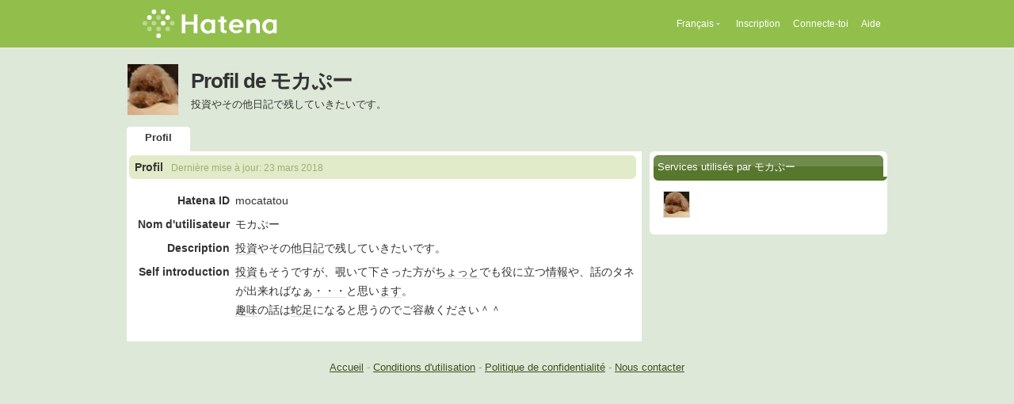

--- FILE ---
content_type: text/html; charset=utf-8
request_url: https://profile.hatena.ne.jp/mocatatou/?locale.lang=fr
body_size: 3561
content:
<!DOCTYPE html PUBLIC "-//W3C//DTD XHTML 1.0 Strict//EN" "http://www.w3.org/TR/xhtml1/DTD/xhtml1-strict.dtd">
<html xmlns="http://www.w3.org/1999/xhtml" xml:lang="fr" lang="fr" data-theme="myprofile"
    data-ten-notify-dimension-change=""
>
  <head>
    <meta http-equiv="Content-Type" content="text/html; charset=utf-8" />
    <meta http-equiv="Content-Style-Type" content="text/css" />
    <meta http-equiv="Content-Script-Type" content="text/javascript" />
    <meta http-equiv="Content-Security-Policy" content="script-src 'self' 'unsafe-eval' 'unsafe-inline' *.hatena.ne.jp *.st-hatena.com *.hatena.com www.googletagmanager.com www.googletagservices.com *.doubleclick.net *.google.com *.google.co.jp www.google-analytics.com" />
    <link rel="stylesheet" href="//www.hatena.ne.jp/css/simple-header.css?20180207">
    <link rel="stylesheet" href="//www.hatena.com/css/hatena/header.css?20180207"><link rel=stylesheet href="//n.hatena.com/css/profile.css?20180207"><link rel="stylesheet" href="//www.hatena.ne.jp/css/theme/default/default.css?20180207"><link rel="stylesheet" href="//www.hatena.ne.jp/css/emoji.css?20180207">
    <link rel=stylesheet href="//cdn.www.st-hatena.com/css/userconfigauth.css?20180207">
    <link rel=icon href="https://profile.hatena.ne.jp/favicon.ico">
    <style type="text/css">
    div#langselector { font-size:100% !important; }
    </style><link rel=author href="http://www.hatena.ne.jp/mocatatou/">
    <script type="text/javascript" src="//www.hatena.ne.jp/js/Ten/Ten.js?20180207"></script>
    <script type="text/javascript">
      if (typeof Hatena == 'undefined') Hatena = {};
      if (typeof Hatena.My == 'undefined') Hatena.My = {};Hatena.My.CSSConfig = 'sb';
      Hatena.My.BaseURL = 'http://www.hatena.ne.jp/';
      Hatena.My.Author  = 'mocatatou';
    </script>

    <script type="text/javascript" src="https://www.hatena.ne.jp/js/Ten/Ten/SubWindow.js"></script>
    <script type="text/javascript" src="//www.hatena.com/js/Hatena/My/MyHatenaCSSChanger.js"></script>
    <script type="text/javascript" src="https://www.hatena.ne.jp/js/Hatena/My/XHR.js"></script>
    <script type="text/javascript" src="https://www.hatena.ne.jp/js/Hatena/My/OthersPreference.js"></script>
    <script type="text/javascript" src="https://www.hatena.ne.jp/js/Hatena/My/FollowSubWindow.js"></script>
    <title>Profil de モカぷー - Hatena</title>

    
    <link rel="openid.server" href="https://www.hatena.ne.jp/openid/server" />
    
  </head>
  <body id="hatena-profile">
<!-- Google Tag Manager -->
<noscript><iframe src="//www.googletagmanager.com/ns.html?id=GTM-WPVF7X"
height="0" width="0" style="display:none;visibility:hidden"></iframe></noscript>
<script>(function(w,d,s,l,i){w[l]=w[l]||[];w[l].push({'gtm.start':
new Date().getTime(),event:'gtm.js'});var f=d.getElementsByTagName(s)[0],
j=d.createElement(s),dl=l!='dataLayer'?'&l='+l:'';j.async=true;j.src=
'//www.googletagmanager.com/gtm.js?id='+i+dl;f.parentNode.insertBefore(j,f);
})(window,document,'script','dataLayer','GTM-WPVF7X');</script>
<!-- End Google Tag Manager --><style media="screen and (min-width: 641px)">
  #header {
    height:60px;
    font-size:75%;
    background:#fff;
    border-bottom: 1px solid #f0f0f0;
  }

  #header .service-logo {
    margin-top:8px;
    margin-bottom:9px;
    height:auto;
  }

  #header .service-logo-container {
    flex-grow: 1;
    margin: 0 20px;
  }

  #header .header-window {
    right:7px;
  }

  #header #header-body {
    height: 100%;
    display: flex;
    align-items: center;
  }

  #header ul.service-menu {
    position: inherit;
  }

  #header #username-window {
    right:46px;
  }

  #header form.header-search {
    display:inline-block;
    margin-left:25px;
  }

  #langselector-button span {
    background:url(//www.hatena.com/css/hatena/dropdown.gif) center right no-repeat;
    padding-left:3px;
    padding-right:12px;
    display:block;
    cursor:pointer;
  }

  div#langselector ul li.selected {
    background:#eee;
    margin:0 3px;
    padding-left:4px;
    padding-right:3px;
    font-weight:bold;
  }
</style>

<div id="header">
  <div id="header-body">
    <a href="http://www.hatena.ne.jp/" class="service-logo-container"><img class="service-logo" src="https://www.hatena.ne.jp/images/wwwridge/Hatena-logomark.svg" alt="Hatena" title="Hatena"></a><ul class="service-menu"><li id="langselector-button"><span><a href="https://n.hatena.ne.jp/setting/locale?location=http%3A%2F%2Fwww.hatena.ne.jp%2Fmy%2F">Français</a></span></li><li><a href="https://www.hatena.ne.jp/register?location=https%3A%2F%2Fprofile.hatena.ne.jp%3A443%2Fmocatatou%2Fprofile%3Flocale.lang%3Dfr&via=201020">Inscription</a></li><li><a href="https://www.hatena.ne.jp/login?location=https%3A%2F%2Fprofile.hatena.ne.jp%3A443%2Fmocatatou%2Fprofile%3Flocale.lang%3Dfr&via=201020">Connecte-toi</a></li><li><a href="https://profile.hatena.ne.jp/help">Aide</a></li></ul></div></div>

<div id="user-header">
      <div id="user-header-body">
        <a href="https://profile.hatena.ne.jp/mocatatou/?location=https%3A%2F%2Fprofile.hatena.ne.jp%3A443%2Fmocatatou%2Fprofile%3Flocale.lang%3Dfr"><img src="https://cdn.profile-image.st-hatena.com/users/mocatatou/profile.gif?1520494407" alt="モカぷー" class="userimg" /></a>
        <h1>Profil de モカぷー        </h1>
          <div class="info">
            <p>投資やその他日記で残していきたいです。</p>
          </div>


        <ul class="tab-menu">
          <li class="selected"><a href="https://profile.hatena.ne.jp/mocatatou/profile?location=https%3A%2F%2Fprofile.hatena.ne.jp%3A443%2Fmocatatou%2Fprofile%3Flocale.lang%3Dfr">Profil</a></li>
        </ul>
      </div>
    </div>

  <div id="hatena-body">
    <div id="body">
      <div id="main">

          <h2 style="margin-top:0;">Profil<span class="updatetime">Dernière mise à jour:
                <time datetime="2018-03-23">23 mars 2018</time></span></h2>

          <div class="section">
            <dl class="profile"><dt class="profile-dt">Hatena ID                </dt>
                <dd class="profile-dd">
                    mocatatou
                </dd><dt class="profile-dt">Nom d'utilisateur                </dt>
                <dd class="profile-dd">
                    モカぷー
                </dd><dt class="profile-dt">Description                </dt>
                <dd class="profile-dd">
                    			<p><a class="keyword" href="http://d.hatena.ne.jp/keyword/%C5%EA%BB%F1" rel="nofollow">投資</a>やその他<a class="keyword" href="http://d.hatena.ne.jp/keyword/%C6%FC%B5%AD" rel="nofollow">日記</a>で残していきたいです。</p>
                </dd><dt class="profile-dt">Self introduction                </dt>
                <dd class="profile-dd">
                    			<p><a class="keyword" href="http://d.hatena.ne.jp/keyword/%C5%EA%BB%F1" rel="nofollow">投資</a>もそうですが、覗いて下さった方が<a class="keyword" href="http://d.hatena.ne.jp/keyword/%A4%C1%A4%E7%A4%C3%A4%C8" rel="nofollow">ちょっと</a>でも役に立つ<a class="keyword" href="http://d.hatena.ne.jp/keyword/%BE%F0%CA%F3" rel="nofollow">情報</a>や、話のタネが出来ればなぁ<a class="keyword" href="http://d.hatena.ne.jp/keyword/%A1%A6%A1%A6%A1%A6" rel="nofollow">・・・</a>と思い<a class="keyword" href="http://d.hatena.ne.jp/keyword/%A4%DE%A4%B9" rel="nofollow">ます</a>。</p>
			<p><a class="keyword" href="http://d.hatena.ne.jp/keyword/%BC%F1%CC%A3" rel="nofollow">趣味</a>の話は<a class="keyword" href="http://d.hatena.ne.jp/keyword/%BC%D8%C2%AD" rel="nofollow">蛇足</a>になると思うのでご容赦ください＾＾</p>
                </dd>
            </dl>

            <table class="profile">
            </table>
          </div>

      </div><div id="sidebar"><div class="hatena-module">
    <div class="hatena-moduletitle">Services utilisés par モカぷー
</div>
    <div class="hatena-modulebody">
      <div class="medals">
        <a href="https://profile.hatena.ne.jp/mocatatou/"><img src="https://cdn.profile-image.st-hatena.com/users/mocatatou/profile.gif?1520494407" alt="モカぷー" class="userimg" /></a></div><ul class="hatena-fotolife floatlist"></ul>
    </div>
  </div>
</div>
    </div>
  </div><script src="//www.hatena.com/js/locale-all.js?20180207" type="text/javascript"></script>
    <script src="//www.hatena.com/js/updu/ten-extras.js?20180207" charset=utf-8></script><div id="footer">
        <div id="footmenu"><a href="http://www.hatena.ne.jp/">Accueil</a>
- <a href="http://www.hatena.ne.jp/rule/rule">Conditions d'utilisation</a>
- <a href="http://www.hatena.ne.jp/rule/privacypolicy">Politique de 
confidentialité</a>
- <a href="//www.hatena.ne.jp/faq/">Nous contacter</a>
<script type="text/javascript">
  if (typeof Ten == "undefined") {
    document.write('<scr' + 'ipt type="text/javascript" src="//www.hatena.com/js/Ten/Ten.js">' + '</scr' + 'ipt>');
  }
</script>
<script src="//www.hatena.com/js/updu/ten-extras.js" charset=utf-8></script>
<script src="//www.hatena.com/js/updu/locale-all.js" charset=utf-8></script>
<script src="//www.hatena.com/js/header.fr.js" charset="utf-8"></script>
<script src="//www.hatena.com/js/Hatena/LangSelector.js" charset=utf-8></script><div id="langselector" style="display:none;background-color:#ffffff;border:3px solid  #1841CE; padding:1em;text-align:left">
  <div id="langselector-title">Choisis une langue</div>
  <div id="langselector-body">
    <ul>
      <li ><a id="en" href="?locale.lang=en" rel="alternate" hreflang="en">English</a>
      </li>
      <li ><a id="en-gb" href="?locale.lang=en-gb" rel="alternate" hreflang="en-gb">English (UK)</a>
      </li>
      <li  class="selected"><a id="fr" href="?locale.lang=fr" rel="alternate" hreflang="fr">Français</a>
      </li>
      <li ><a id="es" href="?locale.lang=es" rel="alternate" hreflang="es">Español</a>
      </li>
      <li ><a id="de" href="?locale.lang=de" rel="alternate" hreflang="de">Deutsch</a>
      </li>
      <li ><a id="it" href="?locale.lang=it" rel="alternate" hreflang="it">Italiano</a>
      </li>
      <li ><a id="ja" href="?locale.lang=ja" rel="alternate" hreflang="ja">日本語</a>
      </li>
    </ul>
  </div>
</div>
</div>
      </div>
      <script>
        new Ten.Widget.Frame().initDimensionChangeListener();
     </script></body>
</html>


--- FILE ---
content_type: text/css
request_url: https://www.hatena.com/css/theme/b-simple-green/b-simple-green.css
body_size: 1053
content:
body {
  background:#DEE8D8;
}

a {
  color:#40501e;
}

a:visited {
  color:#84a658;
}

#header {
  background:#92bf4c !important;
  color:#fff;
}

#header a,
#header a:visited {
  color:#fff;
}

div#hatena-body {
  background:#DEE8D8;

}

.service-logo-container {
  display:block;
  background:url(https://www.hatena.ne.jp/images/my/Hatena-logomark-mono.svg) no-repeat;
  width:120px;
  height: 36px;
  text-indent:-999px;
}

div#body ul.menu, div#body div.message, div#body p.intro{
  margin-left:10px;
}

div#body div#main {
  background:#fff;
  padding:5px;
 -moz-border-radius-topright:5px;
 -moz-border-radius-topleft:5px;
}

div#user-header {
  background:transparent;
}

div#user-header-body div.info{
  color:#333;
}

div#user-header-body div.btn a,div#user-header-body div.btn a:visited {
  color:#40501e;
}

div#user-header ul.tab-menu li {
  background:url(tab.gif) 0 -31px no-repeat;
}

div#user-header ul.tab-menu li.selected {
  background:url(tab.gif) 0 0 no-repeat;
}

div#user-header ul.tab-menu li a, div#user-header ul.tab-menu li a:visited{
  color:#40501e;
}

div#user-header-body {
  color:#333;
}

h2 {
  background:url(h2.gif) no-repeat;
  color:#333;
}

div#main h2 {
  background:url(h2-main.gif) no-repeat;
}

h2 a,h2 a:visited{
  color:#333;
}

h2 span.updatetime {
  color:#9EB073;
}

div.section table.edit {
  background:#e1ebc9;
}

div.section table.edit th{
  background:#EEF3E2;
}

div.hatena-module {
  background:url(hatena-module.gif) center bottom no-repeat;
  padding:0 0 5px 0;
}

div.hatena-module div.hatena-moduletitle {
  background:url(hatena-moduletitle.gif) center top no-repeat;
  color:#fff;
  margin:0;
  padding:12px 0 3px 10px;
}

div.hatena-module div.hatena-modulebody{
  background:#fff url(hatena-modulebody.gif) left top no-repeat;
  border-right:0;
  border-left:0;
  padding-top:5px;
}


#hatena-profile-edit div#body, #hatena-profile-fan div#body {
  background:#fff;
 -moz-border-radius-topright:5px;
 -moz-border-radius-bottomright:5px;
 -moz-border-radius-bottomleft:5px;
}

#hatena-profile-edit div#body h2,#hatena-profile-edit div#body div.section , #hatena-profile-fan div#body h2,#hatena-profile-fan div#body div.section {
  margin-left:10px;
  margin-right:10px;
}

#hatena-profile div#body, #hatena-profile-antenna div#body{
  padding-top:0;
}

#hatena-profile div#body div#main, #hatena-profile-antenna div#body div#main {
 -moz-border-radius-topleft:0;
}

#hatena-profile-antenna div#body div.pager{
  padding-top:7px;
}



div.antenna h3 {
  background-color:#EEF3EB !important;
}

div.antenna h3 span.timestamp{
  color:#666;
}


#simple-header div#logo input{
  background:transparent;
  border:1px solid #d5ebc4;
  color:#fff;
}

div.section ul.fanlist li{
  background-color:#EEF3EB;
  margin-right:8px;
}

div.section ul.activitieslist li div.more a.expand-activities {
  color:#1841ce;
}

p.pager {
  padding-right:10px;
}

div.message-container {
  padding-bottom:5px;
}

div#simple-header ul.menu li, div#simple-header ul.menu li a:visited, div#simple-header ul.menu li a {
  color:#fff;
}

#header span.header-dropdown {
  background-image:url(dropdown.png) !important;
}
